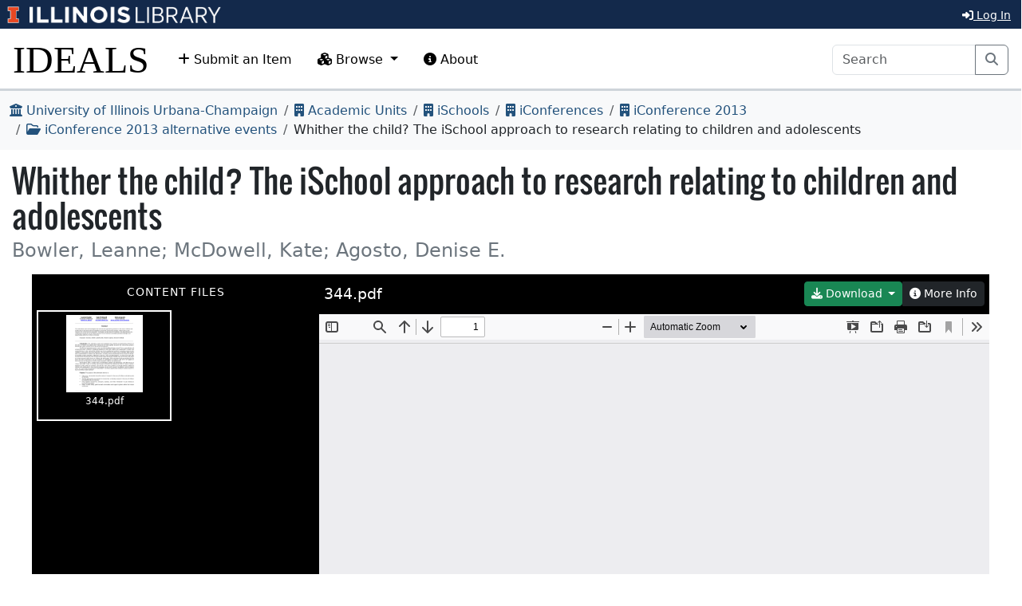

--- FILE ---
content_type: text/html; charset=utf-8
request_url: https://www.ideals.illinois.edu/items/35672
body_size: 21739
content:
<!DOCTYPE html>
<html>
<head>
<meta charset='utf-8'>
<meta content='text/html; charset=utf-8' http-equiv='Content-Type'>
<meta content='True' name='HandheldFriendly'>
<meta content='width=device-width,initial-scale=1.0,shrink-to-fit=no' name='viewport'>
<meta content='IE=edge' http-equiv='X-UA-Compatible'>
<meta content='IDEALS' name='Generator'>
<title>
Whither the child? The iSchool approach to research relating to children and adolescents
|
IDEALS
</title>
<link rel="icon" type="image/png" sizes="16x16" href="https://ideals-main.s3.us-east-2.amazonaws.com/institutions/uiuc/theme/favicons/favicon-16x16.png">
<link rel="icon" type="image/png" sizes="32x32" href="https://ideals-main.s3.us-east-2.amazonaws.com/institutions/uiuc/theme/favicons/favicon-32x32.png">
<link rel="icon" type="image/png" sizes="48x48" href="https://ideals-main.s3.us-east-2.amazonaws.com/institutions/uiuc/theme/favicons/favicon-48x48.png">
<link rel="icon" type="image/png" sizes="192x192" href="https://ideals-main.s3.us-east-2.amazonaws.com/institutions/uiuc/theme/favicons/favicon-192x192.png">
<link rel="apple-touch-icon" type="image/png" sizes="167x167" href="https://ideals-main.s3.us-east-2.amazonaws.com/institutions/uiuc/theme/favicons/favicon-167x167.png">
<link rel="apple-touch-icon" type="image/png" sizes="180x180" href="https://ideals-main.s3.us-east-2.amazonaws.com/institutions/uiuc/theme/favicons/favicon-180x180.png">

<link rel="stylesheet" href="/assets/scoped/application_scoped-e855f3c36cc25c31429222910a913a396e98965d4af9b09251b615aa4e4a2564.css" media="all" />
<link href='/custom-styles' rel='stylesheet'>
<script src="/assets/application-03f4f9df4dae4a6eead21fa957b0adfe0f74b46001cf2275576bba1f298c9cbd.js"></script>
<meta name="csrf-param" content="authenticity_token" />
<meta name="csrf-token" content="JUZh9AFX6nOKPptkWJHTgX1K-PYmfzrdX5QV9oE3jL1iVGsQ4XN0_K14NL1Xg9DxRSrK4PRrRZzAGNdxYTVJ3g" />

<meta name="dc.title" content="Whither the child? The iSchool approach to research relating to children and adolescents"><meta name="dc.creator" content="Bowler, Leanne"><meta name="dc.creator" content="McDowell, Kate"><meta name="dc.creator" content="Agosto, Denise E."><meta name="dc.date.issued" content="2013-02"><meta name="dc.subject" content="children"><meta name="dc.subject" content="adolescents"><meta name="dc.subject" content="iSchools"><meta name="dc.subject" content="research agenda"><meta name="dc.subject" content="research methods"><meta name="dc.date.accessioned" content="2013-02-04T02:51:31Z"><meta name="dc.description.abstract" content="This alternative event will investigate how iSchools are approaching research in the area of children and adolescents. Participants will work together to tackle this overarching question: Where does youth research fit in to the iSchool movement?Participants will be asked to contribute to the development of a collaborative agenda for youth-related research in the iSchools by identifying related challenges and opportunities within the iSchool community."><meta name="dc.publisher" content="iSchools"><meta name="dc.type" content="text"><meta name="dc.type.genre" content="Conference Paper / Presentation"><meta name="dc.language" content="en"><meta name="dc.identifier.uri" content="http://hdl.handle.net/2142/42509"><meta name="dc.identifier.doi" content="https://doi.org/10.9776/13344"><meta name="dc.rights" content=""""Copyright © 2013 is held by the authors. Copyright permissions, when appropriate, must be obtained directly from the authors.""""><meta name="citation_public_url" content="https://hdl.handle.net/2142/42509">
<meta name="citation_pdf_url" content="https://www.ideals.illinois.edu/items/35672/bitstreams/127817/data.pdf">
<meta name="citation_title" content="Whither the child? The iSchool approach to research relating to children and adolescents">
<meta name="citation_author" content="Bowler, Leanne">
<meta name="citation_author" content="McDowell, Kate">
<meta name="citation_author" content="Agosto, Denise E.">
<meta name="citation_publication_date" content="2013-02">
<meta name="citation_keywords" content="children">
<meta name="citation_keywords" content="adolescents">
<meta name="citation_keywords" content="iSchools">
<meta name="citation_keywords" content="research agenda">
<meta name="citation_keywords" content="research methods">
<meta name="citation_online_date" content="2013-02-04T02:51:31Z">
<meta name="citation_publisher" content="iSchools">
<meta name="citation_language" content="en">
<meta name="citation_public_url" content="http://hdl.handle.net/2142/42509">
<meta name="citation_doi" content="https://doi.org/10.9776/13344">

</head>
<body data-nav='' id='show_item'>
<div class='container-fluid'>
<div class='toast-container position-fixed' style='position: absolute; top: 0; right: 0; z-index: 1000'>
</div>


<header>
<div>
<h1 class='sr-only'>University of Illinois Urbana-Champaign</h1>
<div class='d-flex justify-content-between'>
<div class='responsive-header-images'>
<a href='https://illinois.edu/'>
<img class="imark banner-image-uiuc" alt="University of Illinois I-Mark" src="/assets/library_wordmark_horizontal_1-b965c05fef1979c62eb91d7a03c3e052b29c49e48b4ede31ac639e40044afef3.png" />
</a>
<a href='https://www.library.illinois.edu'>
<img class="col-xs-12 uiuc banner-image-university" alt="University" src="/assets/library_wordmark_horizontal_2-f2a035d9ba7679551d7166d05b6cff26c92120e42b6fa18935c156744f0d8aa5.png" />
</a>
<a href='https://www.library.illinois.edu'>
<img class="col-xs-12 uiuc banner-image-library" alt="Library" src="/assets/library_wordmark_horizontal_3-a9e5b86fe1700833f27232f577c9395cfb312b21acd262c2397908c9d85faba7.png" />
</a>
</div>
<div class='user-menus'>
<button class='btn btn-sm btn-link' data-bs-target='#login-modal' data-bs-toggle='modal' type='button'>
<i class='fa fa-sign-in-alt'></i>
Log In
</button>
</div>
</div>
</div>

<nav class='navbar navbar-expand-lg'>
<div class='container-fluid'>
<a class="navbar-brand" href="/">IDEALS</a>
<button aria-controls='navbar-supported-content' aria-expanded='false' aria-label='Toggle navigation' class='navbar-toggler' data-bs-target='#navbar-supported-content' data-bs-toggle='collapse' type='button'>
<span class='navbar-toggler-icon'></span>
</button>
<div class='collapse navbar-collapse' id='navbar-supported-content'>
<ul class='navbar-nav me-auto mb-2 mb-lg-0'>
<li class='nav-item' id='deposit-nav'>
<a class="nav-link" href="/submit"><i class='fa fa-plus'></i>
Submit an Item
</a></li>
<li class='nav-item dropdown' id='browse-nav'>
<a class='nav-link dropdown-toggle' data-bs-toggle='dropdown' href='#' role='button'>
<i class='fa fa-cubes'></i>
Browse
</a>
<ul class='dropdown-menu'>
<li><a class="dropdown-item" href="/units">Academic Units and Collections</a></li>
<li><a class="dropdown-item" href="/recent-items">Most Recent Items</a></li>
<li>
<hr class='dropdown-divider'>
<li><a class="dropdown-item" href="/search?prebuilt_search_id=1&amp;sort=d_element_dc_date_issued&amp;direction=desc">Items By Publication Date</a></li>
</li>
<li>
<hr class='dropdown-divider'>
<li><a class="dropdown-item" href="/index-pages/1">Author &amp; Contributor Index</a></li>
<li><a class="dropdown-item" href="/index-pages/4">Director of Research (if dissertation) or Advisor (if thesis)</a></li>
<li><a class="dropdown-item" href="/index-pages/3">Sponsor(s)/Grant Number(s)</a></li>
</li>
</ul>
</li>
<li class='nav-item' id='policies-nav'>
<a class="nav-link" href="https://guides.library.illinois.edu/ideals"><i class="fa fa-info-circle"></i>
About
</a></li>
</ul>
<form role="search" action="/search" accept-charset="UTF-8" method="get"><div class='input-group'>
<input aria-label='Search' class='form-control' name='q' placeholder='Search' type='search'>
<button class='btn btn-outline-secondary me-3' type='submit'>
<i class='fa fa-search'></i>
<span class='sr-only'>Search</span>
</button>
</div>
</form>
</div>
</div>
</nav>
</header>

<div class='page-content'>

<nav aria-label="breadcrumb"><ol class="breadcrumb "><li class="breadcrumb-item"><a href="/institutions/uiuc"><i class="fa fa-university"></i> University of Illinois Urbana-Champaign</a></li><li class="breadcrumb-item"><a href="/units"><i class="fa fa-building"></i> Academic Units</a></li><li class="breadcrumb-item"><a href="/units/146"><i class="fa fa-building"></i> iSchools</a></li><li class="breadcrumb-item"><a href="/units/175"><i class="fa fa-building"></i> iConferences</a></li><li class="breadcrumb-item"><a href="/units/265"><i class="fa fa-building"></i> iConference 2013</a></li><li class="breadcrumb-item"><a href="/collections/957"><i class="far fa-folder-open"></i> iConference 2013 alternative events</a></li><li class="breadcrumb-item"><i class="file-pdf"></i> Whither the child? The iSchool approach to research relating to children and adolescents</li></ol></nav>
<script async src="https://www.googletagmanager.com/gtag/js?id=G-WJ31KCQJ2G"></script>
      <script>
        window.dataLayer = window.dataLayer || [];
        function gtag(){dataLayer.push(arguments);}
        gtag('js', new Date());
        gtag('config', 'G-WJ31KCQJ2G');
      </script>
<input type="hidden" name="item_id" id="item_id" value="35672" autocomplete="off" />
<div class='btn-group float-end' role='group'>
</div>
<div aria-hidden='true' aria-labelledby='withdraw-modal-modal-label' class='modal fade' id='withdraw-modal' tabindex='-1'>
<div class='modal-dialog modal-dialog-scrollable modal-dialog-centered ' role='document'>
<div class='modal-content'>
<div class='modal-header'>
<h4 class='modal-title' id='withdraw-modal-modal-label'>
Withdraw
</h4>
<button aria-label='Close' class='btn-close' data-bs-dismiss='modal' type='button'></button>
</div>
<div class='modal-body'>
<div class='d-flex justify-content-center'>
<div class="d-flex justify-content-center align-items-center" style="height: 100%">
      <div class="spinner-border text-secondary" role="status">
        <span class="sr-only">Loading&hellip;</span>
      </div>
    </div>
</div>
</div>
</div>
</div>
</div>


<h1>Whither the child? The iSchool approach to research relating to children and adolescents</h1>
<h4 class='creators'>Bowler, Leanne; McDowell, Kate; Agosto, Denise E.</h4>
<div class='mb-3'></div>
<div id='file-navigator'>
<div class="d-flex justify-content-center align-items-center" style="height: 100%">
      <div class="spinner-border text-secondary" role="status">
        <span class="sr-only">Loading&hellip;</span>
      </div>
    </div>
</div>
<h2 class='mt-5'>Permalink</h2>
<p class='permalink'>
https://hdl.handle.net/2142/42509
<button class='btn btn-light btn-sm copy'>
<i class='fas fa-paste'></i>
Copy
</button>
</p>
<h2 class='mt-5'>
Description
</h2>
<dl class="metadata"><dt>Title</dt><dd>Whither the child? The iSchool approach to research relating to children and adolescents</dd><dt>Author(s)</dt><dd><ul><li>Bowler, Leanne</li><li>McDowell, Kate</li><li>Agosto, Denise E.</li></ul></dd><dt>Issue Date</dt><dd>2013-02</dd><dt>Keyword(s)</dt><dd><ul><li>children</li><li>adolescents</li><li>iSchools</li><li>research agenda</li><li>research methods</li></ul></dd><dt>Date of Ingest</dt><dd>2013-02-04T02:51:31Z</dd><dt>Abstract</dt><dd>This alternative event will investigate how iSchools are approaching research in the area of children and adolescents. Participants will work together to tackle this overarching question: Where does youth research fit in to the iSchool movement?Participants will be asked to contribute to the development of a collaborative agenda for youth-related research in the iSchools by identifying related challenges and opportunities within the iSchool community.</dd><dt>Publisher</dt><dd>iSchools</dd><dt>Type of Resource</dt><dd>text</dd><dt>Genre of Resource</dt><dd>Conference Paper / Presentation</dd><dt>Language</dt><dd>en</dd><dt>Permalink</dt><dd>http://hdl.handle.net/2142/42509</dd><dt>DOI</dt><dd>https://doi.org/10.9776/13344</dd><dt>Copyright and License Information</dt><dd>"""Copyright © 2013 is held by the authors. Copyright permissions, when appropriate, must be obtained directly from the authors."""</dd></dl>

<h2 class='mt-5'>
Owning Collections
</h2>
<div class="d-flex resource-list mb-3"><div class="flex-shrink-0 icon-thumbnail"><a href="https://www.ideals.illinois.edu/collections/957"><i class="far fa-folder-open"></i></a></div><div class="flex-grow-1 ms-3"><h5 class="mt-0 mb-0"><a href="https://www.ideals.illinois.edu/collections/957">iConference 2013 alternative events</a> <span class="badge text-bg-primary">PRIMARY</span></h5></div></div>






<div aria-hidden='true' aria-labelledby='manage-item-files-modal-modal-label' class='modal fade' id='manage-item-files-modal' tabindex='-1'>
<div class='modal-dialog modal-dialog-scrollable modal-dialog-centered modal-lg' role='document'>
<div class='modal-content'>
<div class='modal-header'>
<h4 class='modal-title' id='manage-item-files-modal-modal-label'>
Manage Files
</h4>
<button aria-label='Close' class='btn-close' data-bs-dismiss='modal' type='button'></button>
</div>
<div class='modal-body'>
<div class='d-flex justify-content-center'>
<div class="d-flex justify-content-center align-items-center" style="height: 100%">
      <div class="spinner-border text-secondary" role="status">
        <span class="sr-only">Loading&hellip;</span>
      </div>
    </div>
</div>
</div>
</div>
</div>
</div>

<div aria-hidden='true' aria-labelledby='edit-item-membership-modal-modal-label' class='modal fade' id='edit-item-membership-modal' tabindex='-1'>
<div class='modal-dialog modal-dialog-scrollable modal-dialog-centered modal-xl' role='document'>
<div class='modal-content'>
<div class='modal-header'>
<h4 class='modal-title' id='edit-item-membership-modal-modal-label'>
Edit Collection Membership
</h4>
<button aria-label='Close' class='btn-close' data-bs-dismiss='modal' type='button'></button>
</div>
<div class='modal-body'>
<div class='d-flex justify-content-center'>
<div class="d-flex justify-content-center align-items-center" style="height: 100%">
      <div class="spinner-border text-secondary" role="status">
        <span class="sr-only">Loading&hellip;</span>
      </div>
    </div>
</div>
</div>
</div>
</div>
</div>

<div aria-hidden='true' aria-labelledby='edit-item-metadata-modal-modal-label' class='modal fade' id='edit-item-metadata-modal' tabindex='-1'>
<div class='modal-dialog modal-dialog-scrollable modal-dialog-centered modal-xl' role='document'>
<div class='modal-content'>
<div class='modal-header'>
<h4 class='modal-title' id='edit-item-metadata-modal-modal-label'>
Edit Metadata
</h4>
<button aria-label='Close' class='btn-close' data-bs-dismiss='modal' type='button'></button>
</div>
<div class='modal-body'>
<div class='d-flex justify-content-center'>
<div class="d-flex justify-content-center align-items-center" style="height: 100%">
      <div class="spinner-border text-secondary" role="status">
        <span class="sr-only">Loading&hellip;</span>
      </div>
    </div>
</div>
</div>
</div>
</div>
</div>

<div aria-hidden='true' aria-labelledby='edit-item-properties-modal-modal-label' class='modal fade' id='edit-item-properties-modal' tabindex='-1'>
<div class='modal-dialog modal-dialog-scrollable modal-dialog-centered ' role='document'>
<div class='modal-content'>
<div class='modal-header'>
<h4 class='modal-title' id='edit-item-properties-modal-modal-label'>
Edit Properties
</h4>
<button aria-label='Close' class='btn-close' data-bs-dismiss='modal' type='button'></button>
</div>
<div class='modal-body'>
<div class='d-flex justify-content-center'>
<div class="d-flex justify-content-center align-items-center" style="height: 100%">
      <div class="spinner-border text-secondary" role="status">
        <span class="sr-only">Loading&hellip;</span>
      </div>
    </div>
</div>
</div>
</div>
</div>
</div>

<div aria-hidden='true' aria-labelledby='edit-item-embargoes-modal-modal-label' class='modal fade' id='edit-item-embargoes-modal' tabindex='-1'>
<div class='modal-dialog modal-dialog-scrollable modal-dialog-centered modal-lg' role='document'>
<div class='modal-content'>
<div class='modal-header'>
<h4 class='modal-title' id='edit-item-embargoes-modal-modal-label'>
Embargoes
</h4>
<button aria-label='Close' class='btn-close' data-bs-dismiss='modal' type='button'></button>
</div>
<div class='modal-body'>
<div class='d-flex justify-content-center'>
<div class="d-flex justify-content-center align-items-center" style="height: 100%">
      <div class="spinner-border text-secondary" role="status">
        <span class="sr-only">Loading&hellip;</span>
      </div>
    </div>
</div>
</div>
</div>
</div>
</div>

<script src="/chart.min.js"></script>

</div>
<div class='clearfix'></div>
<footer role='contentinfo'>
<div class='contact-area'>
<div class='text-center'>
<a role="button" data-bs-toggle="collapse" aria-expanded="false" aria-controls="contact-form" href="#contact-form">Contact us</a>
for questions and to provide feedback.
</div>
<div class='collapse mt-3' id='contact-form'>
<div class='alert' id='contact-form-alert' style='display: none'></div>
<form action="/contact?method=post" accept-charset="UTF-8" method="post"><input type="hidden" name="authenticity_token" value="7FYPlbyMwqluZyDdc5tzay0InqSqzHC_cq03jH_7g_cLTva5WWGkJ5m3EoTRxMcWspKt1f53LPz63CSXEEAq9g" autocomplete="off" /><input type="hidden" name="page_url" id="page_url" value="https://www.ideals.illinois.edu/items/35672" autocomplete="off" />
<div class='row'>
<div class='col-sm-6'>
<div class='mb-3'>
<label class="form-label" for="name">Your Name (optional)</label>
<input type="text" name="name" id="name" class="form-control" />
</div>
<div class='mb-3'>
<label class="form-label" for="email">Your Email (optional)</label>
<input type="text" name="email" id="email" class="form-control" />
</div>
</div>
<div class='col-sm-6'>
<div class='mb-3'>
<label class="form-label" for="comment">Your Comment</label>
<textarea name="comment" id="comment" rows="5" class="form-control">
</textarea>
</div>
</div>
<div class='mb-3'>
<label class="col-sm-3 col-form-label" for="answer">What is 3 &plus; 1?</label>
<input type="text" name="honey_email" id="honey_email" placeholder="Leave this field blank." style="display: none" /><input type="text" name="answer" id="answer" class="form-control" /><input type="hidden" name="correct_answer_hash" id="correct_answer_hash" value="0ef52fbdb3c4285efb0269acbb25e8bd" autocomplete="off" />
</div>
</div>
<div class='mb-3'>
<input type="submit" name="commit" value="Submit" class="btn btn-primary" data-disable-with="Submit" />
</div>
</form></div>

</div>
<div class='info-area'>
<a href="https://illinois.edu"><img alt="Institution Logo" src="https://ideals-main.s3.us-east-2.amazonaws.com/institutions/uiuc/theme/footer.png" />
</a><div class='footer-copyright text-center mt-3'>
© 2023 University of Illinois Board of Trustees
</div>
</div>
</footer>

</div>
<div class='modal' id='login-modal' tabindex='-1'>
<div class='modal-dialog modal-dialog-centered modal-md'>
<div class='modal-content'>
<div class='modal-header'>
<h5 class='modal-title' id='login-modal-label'>Log In</h5>
<button aria-label='Close' class='btn-close' data-bs-dismiss='modal' type='button'></button>
</div>
<div class='modal-body'>
<div class='carousel slide' data-bs-interval='9999999999' data-bs-ride='carousel' data-bs-touch='false' id='login-carousel'>
<div class='carousel-inner'>
<div class='carousel-item uiuc active'>
<div class='text-center'>
<form class="button_to" method="post" action="/auth/saml"><button class="btn btn-primary p-4" type="submit"><img style="height: 2em" alt="University of Illinois Logo" src="/assets/library_wordmark_horizontal_1-b965c05fef1979c62eb91d7a03c3e052b29c49e48b4ede31ac639e40044afef3.png" />
<i class='fa fa-sign-in-alt'></i>
&nbsp;Log in with Illinois NetID
</button><input type="hidden" name="authenticity_token" value="3RLjfZFvw1e748u2VgLaj-PAFpBTWDakCYZHU2sIhZugdqxzjb31PYm0PnWCeoWI4yLHKZ3mZVodGG1Lk4jt8g" autocomplete="off" /></form><p class='mt-4'>
<a data-bs-slide='next' data-bs-target='#login-carousel' href='#'>
I don't have an Illinois NetID
</a>
</p>
</div>

</div>
<div class='carousel-item local-credential p-1'>
<div class='alert alert-light'>
<i class="fa fa-info-circle"></i>
Use this login method if you
<strong>don't</strong>
have an
<code>@illinois.edu</code>
email address.
<a data-bs-slide='prev' data-bs-target='#login-carousel' href='#'>
(Oops, I do have one)
</a>
</div>
<div class='alert alert-light'>
<i class="fa fa-info-circle"></i>
IDEALS migrated to a new platform on June 23, 2022. If you created
your account prior to this date, you will have to reset your password
using the forgot-password link below.
</div>
<div class='alert alert-danger login-status'></div>
<form action="/auth/identity/callback" accept-charset="UTF-8" method="post"><input type="hidden" name="authenticity_token" value="-SKMBEE2Mx1PXXfUpHsQy_Wbqp7BIjRPPZUplaPvFKADjfTfq2s8nCaTFYZKZ2G3Z1xSqyMdLVMrIJALiHEdcw" autocomplete="off" /><div class='mb-3 row'>
<label class='col-sm-4 col-form-label' for='auth_key'>Email</label>
<div class='col-sm-8'>
<input type="email" name="auth_key" id="auth_key" class="form-control" />
</div>
</div>
<div class='mb-3 row'>
<label class='col-sm-4 col-form-label' for='password'>Password</label>
<div class='col-sm-8'>
<input type="password" name="password" id="password" class="form-control" />
<a href="/reset-password">(I forgot my password)</a>
</div>
</div>
<button class='btn btn-primary me-3' type='submit'>
<i class='fa fa-sign-in-alt'></i>
&nbsp;Log In
</button>
</form>
</div>
</div>
</div>

</div>
</div>
</div>
</div>

<input type="hidden" name="root_url" id="root_url" value="https://www.ideals.illinois.edu" autocomplete="off" />
<input type="hidden" name="root_path" id="root_path" value="/" autocomplete="off" />
<input type="hidden" name="csrf_token" id="csrf_token" autocomplete="off" />
<input type="hidden" name="institution_key" id="institution_key" value="uiuc" autocomplete="off" />
</body>
</html>


--- FILE ---
content_type: text/html; charset=utf-8
request_url: https://www.ideals.illinois.edu/items/35672/file-navigator
body_size: 5974
content:
<div id='file-navigator-thumbnail-column'>
<div id='file-navigator-thumbnail-content'>
<div class='section-heading'>
Content Files
</div>
<div class='thumbnail' data-bitstream-id='127817' data-filename='344.pdf' data-item-id='35672' data-primary='false' tabindex='0' title='344.pdf'>
<img data-svg="false" title="344.pdf" src="https://ideals-main.s3.us-east-2.amazonaws.com/institutions/uiuc/derivatives/127817/square/512/default.jpg?X-Amz-Algorithm=AWS4-HMAC-SHA256&amp;X-Amz-Credential=ASIA2QF2JYIZTSMXMJ2P%2F20260118%2Fus-east-2%2Fs3%2Faws4_request&amp;X-Amz-Date=20260118T185313Z&amp;X-Amz-Expires=3600&amp;X-Amz-Security-Token=IQoJb3JpZ2luX2VjELr%2F%2F%2F%2F%2F%2F%2F%2F%2F%2FwEaCXVzLWVhc3QtMiJGMEQCIAgEbmtD%2Fo1pohdSd4drmzNsLthe3idGGvmb3Zaq5BO4AiAxRpTq1Vg1gjdj4x9e5RkzRB3Rf5s6gw8dLIQ9eet9DCrHBQiE%2F%2F%2F%2F%2F%2F%2F%2F%2F%2F8BEAAaDDcyMTk0NTIxNTUzOSIMGaMb%2FVzZjChXv0nkKpsFGCYWw6Vm2H2%2F9U7lx0Ri5ayTKDT4kpJeq9xCu4aH6eUy3%2BrsAax2VDm7Iplpi4wTOIB0YMXTfVGzcLHnb6WGdZoVdXJq9YGXtbpbuX0i4G0F%2FlYaf2iMyiOk3hvaCxLj8RSXs0QfF2%2BJAMgvfcC1diVs7HkTJU2nO3E2MPEXBB9jnxGQn2v73V6WO6vjq7S2Q2MauHNlvyna%2BCWo4j3N5DOphzSGs5wL4ycYEYL80go7BGXKl8SL1d%2FYf8WQWUBtBDuyVnl0IPCkOpkpBFDIdw16Gk9lHDTGBLRk0fckmyKO7DsiJfwHOz8M1GWumO1UHJVFjVfy67qbQC2qW8l5xsssUnuW5RY6cmUYWIFTAn7%2Bnd4FMeN4enwX%2FIdFsuF%2FFsmcONRTJr2aF6tKGivjs1F1Hkn7hSLf%2BbkOpbGBXDzWdk6ASr9EaTu5KmUoRhJpfnMa6pA4QBvZVWn7Or0gCPvPFAd1nDo%2FsVXnIPXYlku1gM1ahqnh%2BKvDxz0Tz0LyT1Ghi6Z0UglE8YSmmpeiExeEgTXJHC2oPAfZG7EL4Jtk1TAWAzG2cOyIdFRwnp881%2BouQ8BV%2FSzwzLAckZjkZ1yca3cWXVZzml%2FNvv2guWs5GpQKENxegtabJY2NJvFrIkbDnLb%2F%2BLpVeJAryrYnmPY8Gp8uWjm%2FGenE8WpSo9aS%2Bnoz8kViVGGcDtOeZV05zqe6lZtY1MRrqQ4ZaCVXWeedKNzLwuGlGamr9YGBuSo9c471UTj571lWdrqTmyXlF5PvNcEH08ck3WlaBFq5dJFPdhmNYMTwM%2FLT33AJNLSTgK60%2B2%2BHuaAgI2Nwx5OB2hmSoeO8CrZ75M2%2FYKRbgM%2B%2F1UyQcEBI%2BPuPo2UCz7ETOeDUWOgzpnHHZzDbybTLBjqyAYSVuPkdBfWRybdiGpeEWKbO6jzC4LLjtIcwBy0EE85TMgAv2gz%2BibQDwW3yMdRaEB4WZnztu2Sv53pVi5%2F8DX9TZ3XYVkuF2jhBfyXqNXlV2yuQt2iTheojfVmu6a8ogGFNzMlQBVY6odOshIoG0%2FOqW2nqe%2FpFmM8j8BZkjyLtF8DWEyC5Pa2bjOC8DVk9kdR3j00QqKVslk9%2BpKZxgcXgvWRbR3SZCG2%2FfAOPyaMqNLA%3D&amp;X-Amz-SignedHeaders=host&amp;X-Amz-Signature=9f22fb5925c686476deae24d784ca97857205ed89c0219193e0bc56ae8039250" />
344.pdf
</div>
</div>
<div id='file-navigator-thumbnail-column-footer'>
<div class='btn-group dropup' role='group'>
<button aria-expanded='false' aria-haspopup='true' class='btn btn-dark btn-sm dropdown-toggle' data-bs-toggle='dropdown' id='download-options' type='button'>
<i class="fa fa-download"></i>
Download Options
</button>
<div aria-labelledby='download-options' class='dropdown-menu'>
<button class='dropdown-item download-all-files' data-bs-target='#download-all-files-modal' data-bs-toggle='modal' data-item-id='35672' role='button'>
<i class="fa fa-download"></i>
Download All Files
</button>
<button class='dropdown-item download-counts' data-bs-target='#download-counts-modal' data-bs-toggle='modal' data-item-id='35672' role='button'>
<i class='fa fa-chart-bar'></i>
Download Counts&hellip;
</button>
</div>
</div>
</div>
</div>
<div id='file-navigator-viewer-column'>
<div class="d-flex justify-content-center align-items-center" style="height: 100%">
      <div class="spinner-border text-secondary" role="status">
        <span class="sr-only">Loading&hellip;</span>
      </div>
    </div>
</div>
<div aria-hidden='true' aria-labelledby='download-all-files-modal-modal-label' class='modal fade' id='download-all-files-modal' tabindex='-1'>
<div class='modal-dialog modal-dialog-scrollable modal-dialog-centered ' role='document'>
<div class='modal-content'>
<div class='modal-header'>
<h4 class='modal-title' id='download-all-files-modal-modal-label'>
Download Files
</h4>
<button aria-label='Close' class='btn-close' data-bs-dismiss='modal' type='button'></button>
</div>
<div class='modal-body'>
<div class='d-flex justify-content-center'>
<div class="d-flex justify-content-center align-items-center" style="height: 100%">
      <div class="spinner-border text-secondary" role="status">
        <span class="sr-only">Loading&hellip;</span>
      </div>
    </div>
</div>
</div>
</div>
</div>
</div>

<div aria-hidden='true' aria-labelledby='download-counts-modal-modal-label' class='modal fade' id='download-counts-modal' tabindex='-1'>
<div class='modal-dialog modal-dialog-scrollable modal-dialog-centered modal-lg' role='document'>
<div class='modal-content'>
<div class='modal-header'>
<h4 class='modal-title' id='download-counts-modal-modal-label'>
Download Counts (All Files)
</h4>
<button aria-label='Close' class='btn-close' data-bs-dismiss='modal' type='button'></button>
</div>
<div class='modal-body'>
<div class='d-flex justify-content-center'>
<div class="d-flex justify-content-center align-items-center" style="height: 100%">
      <div class="spinner-border text-secondary" role="status">
        <span class="sr-only">Loading&hellip;</span>
      </div>
    </div>
</div>
</div>
</div>
</div>
</div>

<div aria-hidden='true' aria-labelledby='edit-bitstream-modal-modal-label' class='modal fade' id='edit-bitstream-modal' tabindex='-1'>
<div class='modal-dialog modal-dialog-scrollable modal-dialog-centered ' role='document'>
<div class='modal-content'>
<div class='modal-header'>
<h4 class='modal-title' id='edit-bitstream-modal-modal-label'>
Edit File
</h4>
<button aria-label='Close' class='btn-close' data-bs-dismiss='modal' type='button'></button>
</div>
<div class='modal-body'>
<div class='d-flex justify-content-center'>
<div class="d-flex justify-content-center align-items-center" style="height: 100%">
      <div class="spinner-border text-secondary" role="status">
        <span class="sr-only">Loading&hellip;</span>
      </div>
    </div>
</div>
</div>
</div>
</div>
</div>



--- FILE ---
content_type: text/html; charset=utf-8
request_url: https://www.ideals.illinois.edu/items/35672/bitstreams/127817/viewer
body_size: 3670
content:
<div id='file-navigator-viewer-header'>
<h4>344.pdf</h4>
<div class='btn-group' role='group'>
<div class='dropdown'>
<button class='btn btn-success btn-sm dropdown-toggle' data-bs-toggle='dropdown' type='button'>
<i class="fa fa-download"></i>
Download
</button>
<div class='dropdown-menu'>
<a class="dropdown-item" href="/items/35672/bitstreams/127817/object"><i class="fa fa-download"></i>
Download File
</a><a class='dropdown-item' data-bitstream-url='https://www.ideals.illinois.edu/items/35672/bitstreams/127817/object' id='copy-link' type='button'>
<i class='fa fa-link'></i>
Copy Link To File
</a>
</div>
</div>
<button class='btn btn-sm btn-dark' id='more-info' type='button'>
<i class="fa fa-info-circle"></i>
More Info
</button>
</div>
</div>
<div id='file-navigator-viewer-content'>
<iframe src="/pdfjs/web/viewer.html?file=https%3A%2F%2Fideals-main.s3.us-east-2.amazonaws.com%2Finstitutions%2Fuiuc%2Fstorage%2F35672%2F344.pdf%3Fresponse-content-disposition%3Dinline%26response-content-type%3Dapplication%252Fpdf%26X-Amz-Algorithm%3DAWS4-HMAC-SHA256%26X-Amz-Credential%3DASIA2QF2JYIZTSMXMJ2P%252F20260118%252Fus-east-2%252Fs3%252Faws4_request%26X-Amz-Date%3D20260118T185314Z%26X-Amz-Expires%3D900%26X-Amz-Security-Token%3DIQoJb3JpZ2luX2VjELr%252F%252F%252F%252F%252F%252F%252F%252F%252F%252FwEaCXVzLWVhc3QtMiJGMEQCIAgEbmtD%252Fo1pohdSd4drmzNsLthe3idGGvmb3Zaq5BO4AiAxRpTq1Vg1gjdj4x9e5RkzRB3Rf5s6gw8dLIQ9eet9DCrHBQiE%252F%252F%252F%252F%252F%252F%252F%252F%252F%252F8BEAAaDDcyMTk0NTIxNTUzOSIMGaMb%252FVzZjChXv0nkKpsFGCYWw6Vm2H2%252F9U7lx0Ri5ayTKDT4kpJeq9xCu4aH6eUy3%252BrsAax2VDm7Iplpi4wTOIB0YMXTfVGzcLHnb6WGdZoVdXJq9YGXtbpbuX0i4G0F%252FlYaf2iMyiOk3hvaCxLj8RSXs0QfF2%252BJAMgvfcC1diVs7HkTJU2nO3E2MPEXBB9jnxGQn2v73V6WO6vjq7S2Q2MauHNlvyna%252BCWo4j3N5DOphzSGs5wL4ycYEYL80go7BGXKl8SL1d%252FYf8WQWUBtBDuyVnl0IPCkOpkpBFDIdw16Gk9lHDTGBLRk0fckmyKO7DsiJfwHOz8M1GWumO1UHJVFjVfy67qbQC2qW8l5xsssUnuW5RY6cmUYWIFTAn7%252Bnd4FMeN4enwX%252FIdFsuF%252FFsmcONRTJr2aF6tKGivjs1F1Hkn7hSLf%252BbkOpbGBXDzWdk6ASr9EaTu5KmUoRhJpfnMa6pA4QBvZVWn7Or0gCPvPFAd1nDo%252FsVXnIPXYlku1gM1ahqnh%252BKvDxz0Tz0LyT1Ghi6Z0UglE8YSmmpeiExeEgTXJHC2oPAfZG7EL4Jtk1TAWAzG2cOyIdFRwnp881%252BouQ8BV%252FSzwzLAckZjkZ1yca3cWXVZzml%252FNvv2guWs5GpQKENxegtabJY2NJvFrIkbDnLb%252F%252BLpVeJAryrYnmPY8Gp8uWjm%252FGenE8WpSo9aS%252Bnoz8kViVGGcDtOeZV05zqe6lZtY1MRrqQ4ZaCVXWeedKNzLwuGlGamr9YGBuSo9c471UTj571lWdrqTmyXlF5PvNcEH08ck3WlaBFq5dJFPdhmNYMTwM%252FLT33AJNLSTgK60%252B2%252BHuaAgI2Nwx5OB2hmSoeO8CrZ75M2%252FYKRbgM%252B%252F1UyQcEBI%252BPuPo2UCz7ETOeDUWOgzpnHHZzDbybTLBjqyAYSVuPkdBfWRybdiGpeEWKbO6jzC4LLjtIcwBy0EE85TMgAv2gz%252BibQDwW3yMdRaEB4WZnztu2Sv53pVi5%252F8DX9TZ3XYVkuF2jhBfyXqNXlV2yuQt2iTheojfVmu6a8ogGFNzMlQBVY6odOshIoG0%252FOqW2nqe%252FpFmM8j8BZkjyLtF8DWEyC5Pa2bjOC8DVk9kdR3j00QqKVslk9%252BpKZxgcXgvWRbR3SZCG2%252FfAOPyaMqNLA%253D%26X-Amz-SignedHeaders%3Dhost%26X-Amz-Signature%3D2ba5a952b9212ee2808e66f83271145c882f4310660b76712237f655a06c5fcf" id="pdfjs-pdf-viewer" height="100%" width="100%" frameborder="0"></iframe>
<div id='file-navigator-viewer-info'>
<dl>
<dt>Format</dt>
<dd>Portable Document Format</dd>
<dt>Media Type</dt>
<dd>
<code>application/pdf</code>
</dd>
<dt>Size</dt>
<dd>91.1 KB</dd>
<dt>API Resource</dt>
<dd><a href="/items/35672/bitstreams/127817">/items/35672/bitstreams/127817</a></dd>
<dt>Bundle</dt>
<dd>Content</dd>
<dt>Primary</dt>
<dd><span class="badge bg-danger">NO</span></dd>
<dt>Downloads</dt>
<dd>825</dd>
</dl>
</div>
</div>
